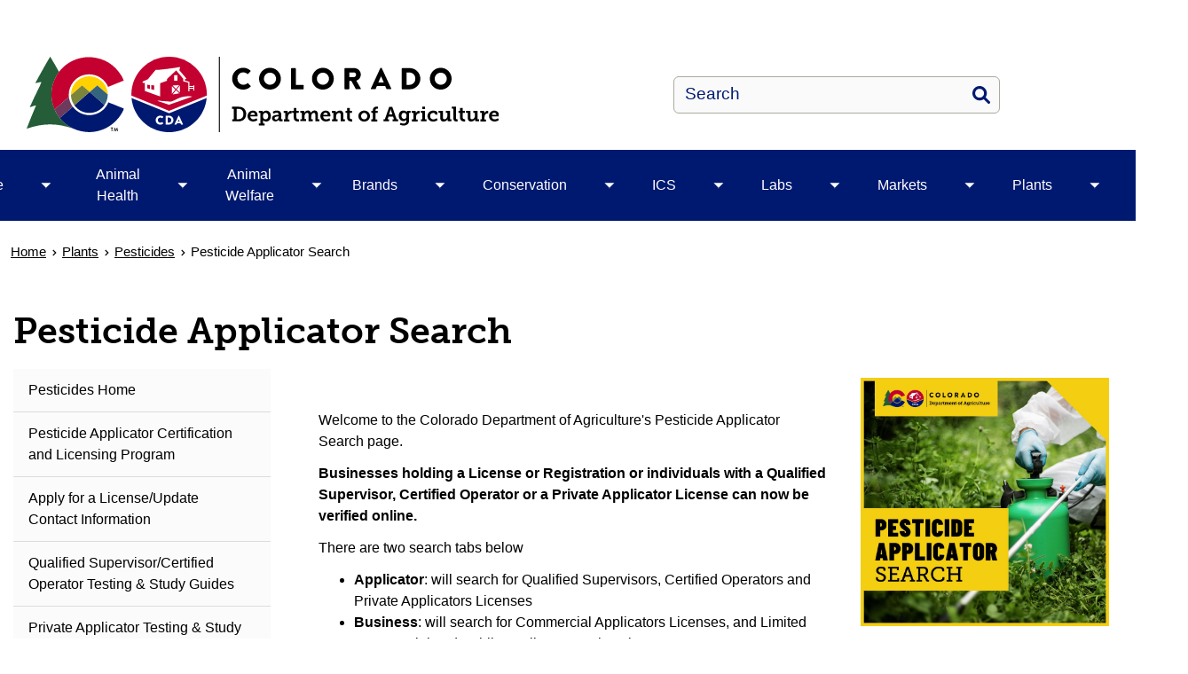

--- FILE ---
content_type: text/html; charset=UTF-8
request_url: https://ag.colorado.gov/plants/pesticides/pesticide-applicator-search
body_size: 12322
content:
<!DOCTYPE html>
<html  lang="en" dir="ltr" prefix="content: http://purl.org/rss/1.0/modules/content/  dc: http://purl.org/dc/terms/  foaf: http://xmlns.com/foaf/0.1/  og: http://ogp.me/ns#  rdfs: http://www.w3.org/2000/01/rdf-schema#  schema: http://schema.org/  sioc: http://rdfs.org/sioc/ns#  sioct: http://rdfs.org/sioc/types#  skos: http://www.w3.org/2004/02/skos/core#  xsd: http://www.w3.org/2001/XMLSchema# ">
  <head>
    <script src="https://use.typekit.net/vvp7pty.js"></script>
    <script>try{Typekit.load({ async: true });}catch(e){}</script>
    <meta charset="utf-8" />
<noscript><style>form.antibot * :not(.antibot-message) { display: none !important; }</style>
</noscript><meta name="robots" content="index, follow" />
<link rel="canonical" href="https://ag.colorado.gov/plants/pesticides/pesticide-applicator-search" />
<meta name="Generator" content="Drupal 10 (https://www.drupal.org)" />
<meta name="MobileOptimized" content="width" />
<meta name="HandheldFriendly" content="true" />
<meta name="viewport" content="width=device-width, initial-scale=1.0" />
<link rel="alternate" hreflang="en" href="https://ag.colorado.gov/plants/pesticides/pesticide-applicator-search" />
<link rel="icon" href="/themes/custom/ci_xy/favicon.ico" type="image/vnd.microsoft.icon" />

    <title>Pesticide Applicator Search | Department of Agriculture</title>

        
    <link rel="stylesheet" media="all" href="/sites/ag/files/css/css__6JZ-W8OcOQt5j2BSc0DUrOGV2VwuJdNWan1JIzTPY0.css?delta=0&amp;language=en&amp;theme=ci_xy&amp;include=[base64]" />
<link rel="stylesheet" media="all" href="/modules/contrib/bootstrap_paragraphs/css/bootstrap-paragraphs-columns.min.css?t74x1d" />
<link rel="stylesheet" media="all" href="/modules/contrib/bootstrap_paragraphs/css/bootstrap-paragraphs-columns-two.min.css?t74x1d" />
<link rel="stylesheet" media="all" href="/sites/ag/files/css/css_lkZWcKF--B7TzehwVJSYB-7XXfDn8kNf9uebywgv0b0.css?delta=3&amp;language=en&amp;theme=ci_xy&amp;include=[base64]" />
<link rel="stylesheet" media="all" href="/sites/ag/files/css/css_lrc2PZ9EwRGd2RtUjeErVsdEm5YEkpLjNyGXifT9rUU.css?delta=4&amp;language=en&amp;theme=ci_xy&amp;include=[base64]" />
<link rel="stylesheet" media="all" href="/sites/ag/files/css/css_R3YCJ6VnbdRQKyvySTWZ8FeAheLNElqxIOLGhkprkUM.css?delta=5&amp;language=en&amp;theme=ci_xy&amp;include=[base64]" />

    <script type="application/json" data-drupal-selector="drupal-settings-json">{"path":{"baseUrl":"\/","pathPrefix":"","currentPath":"node\/16381","currentPathIsAdmin":false,"isFront":false,"currentLanguage":"en"},"pluralDelimiter":"\u0003","suppressDeprecationErrors":true,"gtag":{"tagId":"G-Z7LPB92PR3","consentMode":false,"otherIds":[],"events":[],"additionalConfigInfo":[]},"ajaxPageState":{"libraries":"[base64]","theme":"ci_xy","theme_token":null},"ajaxTrustedUrl":{"\/search\/search":true},"ckeditorAccordion":{"accordionStyle":{"collapseAll":1,"keepRowsOpen":1,"animateAccordionOpenAndClose":1,"openTabsWithHash":1,"allowHtmlInTitles":0}},"bootstrap":{"forms_has_error_value_toggle":1,"popover_enabled":1,"popover_animation":1,"popover_auto_close":1,"popover_container":"body","popover_content":"","popover_delay":"0","popover_html":0,"popover_placement":"right","popover_selector":"","popover_title":"","popover_trigger":"click","tooltip_enabled":1,"tooltip_animation":1,"tooltip_container":"body","tooltip_delay":"0","tooltip_html":0,"tooltip_placement":"auto left","tooltip_selector":"","tooltip_trigger":"hover"},"TBMegaMenu":{"TBElementsCounter":{"column":null},"theme":"ci_xy","84b929bd-bb40-4eb3-aa22-0265c0c140ba":{"arrows":"1"}},"googlePSE":{"language":"en","displayWatermark":0},"user":{"uid":0,"permissionsHash":"282a8eb891ba4e002069024f4da367d37cfda3fec299e5105c6c8f0b84518ecd"}}</script>
<script src="/sites/ag/files/js/js_kM0rP_9VTxEVGLQSe8nNc-1h5GuCXu9_9KdZBCd63Yg.js?scope=header&amp;delta=0&amp;language=en&amp;theme=ci_xy&amp;include=[base64]"></script>
<script src="https://kit.fontawesome.com/29dcdba56a.js" defer crossorigin="anonymous"></script>
<script src="/modules/contrib/google_tag/js/gtag.js?t74x1d"></script>

  </head>
  <body class="path-node page-node-type-page has-glyphicons">
    <div class="site-wrapper">
      <a href="#main-content" class="visually-hidden focusable skip-link">
        Skip to main content
      </a>
      
        <div class="dialog-off-canvas-main-canvas" data-off-canvas-main-canvas>
    

<header>
    
  <div class="region region-co-branding">
    
    <div class="container">
      <section id="block-googletranslate" class="block block-block-content block-block-contentce2a82d9-2097-45f4-94d7-68d7607c4464 clearfix" aria-label="Site Translation">
  
    

      
            <div class="field field--name-body field--type-text-with-summary field--label-hidden field--item"><div id="google_translate_element">&nbsp;</div>
<script type="text/javascript">
function googleTranslateElementInit() {
  new google.translate.TranslateElement({pageLanguage: 'en'}, 'google_translate_element');
}
</script><script type="text/javascript" src="//translate.google.com/translate_a/element.js?cb=googleTranslateElementInit"></script></div>
      
  </section>

  
    </div>
  </div>

      <div class="header">
    <div class="row">
      <div class="container">
        <div class="col-sm-7">
            <div class="region region-global-header">
                  <a class="header__logo navbar-btn" href="/" aria-label="Department of Agriculture" title="Department of Agriculture" rel="home">
        <img class="header__logo--image" src="/sites/ag/files/logo.svg" alt="Department of Agriculture" />
      </a>
      
  </div>

        </div>
        <div class="col-sm-5">
          <div class="header__search googlesearch">
            <div class="search-block-form google-cse block block-search block-search-form-block" data-drupal-selector="search-block-form" id="block-searchform" role="search">
  
    
      <form action="/search/search" method="get" id="search-block-form" accept-charset="UTF-8">
  <div class="form-item js-form-item form-type-search js-form-type-search form-item-keys js-form-item-keys form-no-label form-group">
      <label for="edit-keys" class="control-label sr-only">Search</label>
  
  
  <div class="input-group"><input title="Enter the terms you wish to search for." data-drupal-selector="edit-keys" class="form-search form-control" placeholder="Search" type="search" id="edit-keys" name="keys" value="" size="40" maxlength="128" data-toggle="tooltip" /><span class="input-group-btn"><button  type="submit" value="Search" class="button js-form-submit form-submit btn" >Search</button></span></div>

  
  
  </div>
<div class="form-actions form-group js-form-wrapper form-wrapper" data-drupal-selector="edit-actions" id="edit-actions"></div>

</form>

  </div>

          </div>
        </div>
      </div>
    </div>
  </div>
  

                                                                          <div class="top-nav-wrapper">
          <div class="top-nav color__brand-dark-blue">
            <div class="container">
                                                                                                                                                                                                                                                                                                                                                                                                                                                                                                                                                                                                                                                                                                <div class="region region-navigation">
    <section id="block-ci-xy-mainnavigation" class="block block-tb-megamenu block-tb-megamenu-menu-blockmain clearfix">
  
    

      <nav  class="tbm tbm-main tbm-arrows" id="84b929bd-bb40-4eb3-aa22-0265c0c140ba" data-breakpoint="1024" aria-label="Main">
      <button class="tbm-button" type="button">
      <div class="tbm-button-hamburger-menu-text">Menu</div>
      <span class="tbm-button-container">
        <span></span>
        <span></span>
        <span></span>
        <span></span>
      </span>
    </button>
    <div class="tbm-collapse ">
    <ul  class="tbm-nav level-0 items-10" >
                        
  <li  class="tbm-item level-1 tbm-item--has-dropdown" aria-level="1">
      <div class="tbm-link-container color__brand-dark-blue">
            <a href="/home" class="tbm-link level-1">
                Home
          </a>
                <button aria-controls="menu-item-ac27b840ebdc44092d80cc170c247e4f" aria-expanded="off" class="tbm-submenu-toggle  always-show color__brand-dark-blue"> <span class="visually-hidden">Toggle Home  submenu</span></button>
          </div>
    <div  class="tbm-submenu tbm-item-child tbm-has-width" style="width: 290px;" id="menu-item-ac27b840ebdc44092d80cc170c247e4f">
      <div class="color__brand-dark-blue">
  <div  class="tbm-row">
          <div  class="tbm-column span12">
  <div class="tbm-column-inner">
               <ul  class="tbm-subnav level-1 items-7">
                      
  <li  class="tbm-item level-2" aria-level="2">
      <div class="tbm-link-container color__brand-dark-blue">
            <a href="/home/contact-us" class="tbm-link level-2">
                Contact CDA
          </a>
            </div>
    
</li>

                      
  <li  class="tbm-item level-2" aria-level="2">
      <div class="tbm-link-container color__brand-dark-blue">
            <a href="/home/cda-at-a-glance-january-2026" class="tbm-link level-2">
                CDA at a Glance
          </a>
            </div>
    
</li>

                              
  <li  class="tbm-item level-2 tbm-group" aria-level="2">
      <div class="tbm-link-container color__brand-dark-blue">
            <a href="/home/about-us" class="tbm-link level-2 tbm-group-title">
                About Us
          </a>
            </div>
    <div  class="tbm-group-container tbm-item-child" id="menu-item-a8116c6d7f335915a2b9c48508783fdd">
      <div class="color__brand-dark-blue">
  <div  class="tbm-row">
          <div  class="tbm-column span12">
  <div class="tbm-column-inner">
               <ul  class="tbm-subnav level-2 items-8">
                      
  <li  class="tbm-item level-3" aria-level="3">
      <div class="tbm-link-container color__brand-dark-blue">
            <a href="/home/about-us/ag-commission" class="tbm-link level-3">
                Ag Commission
          </a>
            </div>
    
</li>

                      
  <li  class="tbm-item level-3" aria-level="3">
      <div class="tbm-link-container color__brand-dark-blue">
            <a href="/home/about-us/boards-and-commissions" class="tbm-link level-3">
                Boards &amp; Commissions
          </a>
            </div>
    
</li>

                      
  <li  class="tbm-item level-3" aria-level="3">
      <div class="tbm-link-container color__brand-dark-blue">
            <a href="/home/about-us/commissioners-office" class="tbm-link level-3">
                Commissioner&#039;s Office
          </a>
            </div>
    
</li>

                      
  <li  class="tbm-item level-3" aria-level="3">
      <div class="tbm-link-container color__brand-dark-blue">
            <a href="/home/about-us/ag-behavioral-health-work-group" class="tbm-link level-3">
                Ag Behavioral Health Work Group
          </a>
            </div>
    
</li>

                      
  <li  class="tbm-item level-3" aria-level="3">
      <div class="tbm-link-container color__brand-dark-blue">
            <a href="/home/about-us/rural-mental-health" class="tbm-link level-3">
                Rural Mental Health
          </a>
            </div>
    
</li>

                      
  <li  class="tbm-item level-3" aria-level="3">
      <div class="tbm-link-container color__brand-dark-blue">
            <a href="/home/about-us/cda-strategic-plan-and-wildly-important-goals" class="tbm-link level-3">
                CDA Strategic Initiatives
          </a>
            </div>
    
</li>

                      
  <li  class="tbm-item level-3" aria-level="3">
      <div class="tbm-link-container color__brand-dark-blue">
            <a href="/home/best-in-show-photography-contest" class="tbm-link level-3">
                Best In Show Photo Contest
          </a>
            </div>
    
</li>

                      
  <li  class="tbm-item level-3" aria-level="3">
      <div class="tbm-link-container color__brand-dark-blue">
            <a href="/home/about-us/america-250-colorado-150-commemoration" class="tbm-link level-3">
                America 250 - Colorado 150 Commemoration
          </a>
            </div>
    
</li>

  </ul>

      </div>
</div>

      </div>
</div>
  </div>

</li>

                      
  <li  class="tbm-item level-2" aria-level="2">
      <div class="tbm-link-container color__brand-dark-blue">
            <a href="/home/legislation-laws-regulations-and-rule-hearings" class="tbm-link level-2">
                Legislation, Laws, Regulations and Rule Hearings
          </a>
            </div>
    
</li>

                      
  <li  class="tbm-item level-2" aria-level="2">
      <div class="tbm-link-container color__brand-dark-blue">
            <a href="https://ag.colorado.gov/category/press-release" class="tbm-link level-2">
                Press Releases
          </a>
            </div>
    
</li>

                      
  <li  class="tbm-item level-2" aria-level="2">
      <div class="tbm-link-container color__brand-dark-blue">
            <a href="https://ag.colorado.gov/category/blog-post" class="tbm-link level-2">
                Blog
          </a>
            </div>
    
</li>

                        
  <li  class="tbm-item level-2 tbm-item--has-flyout" aria-level="2">
      <div class="tbm-link-container color__brand-dark-blue">
            <a href="/events" class="tbm-link level-2">
                Events
          </a>
                <button aria-controls="menu-item-f0c486602a247c87948b1025d0bb4bec" aria-expanded="off" class="tbm-submenu-toggle  always-show color__brand-dark-blue"> <span class="visually-hidden">Toggle Events  submenu</span></button>
          </div>
    <div  class="tbm-submenu tbm-item-child tbm-has-width" style="width: 290px;" id="menu-item-f0c486602a247c87948b1025d0bb4bec">
      <div class="color__brand-dark-blue">
  <div  class="tbm-row">
          <div  class="tbm-column span12">
  <div class="tbm-column-inner">
               <ul  class="tbm-subnav level-2 items-1">
                      
  <li  class="tbm-item level-3" aria-level="3">
      <div class="tbm-link-container color__brand-dark-blue">
            <a href="https://ag.colorado.gov/fullcalendar" class="tbm-link level-3">
                Calendar
          </a>
            </div>
    
</li>

  </ul>

      </div>
</div>

      </div>
</div>
  </div>

</li>

  </ul>

      </div>
</div>

      </div>
</div>
  </div>

</li>

                        
  <li  class="tbm-item level-1 tbm-item--has-dropdown" aria-level="1">
      <div class="tbm-link-container color__brand-dark-blue">
            <a href="/animals" class="tbm-link level-1">
                Animal Health
          </a>
                <button aria-controls="menu-item-6444887ba0f43e083d20fff72e365463" aria-expanded="off" class="tbm-submenu-toggle  always-show color__brand-dark-blue"> <span class="visually-hidden">Toggle Animal Health  submenu</span></button>
          </div>
    <div  class="tbm-submenu tbm-item-child tbm-has-width" style="width: 290px;" id="menu-item-6444887ba0f43e083d20fff72e365463">
      <div class="color__brand-dark-blue">
  <div  class="tbm-row">
          <div  class="tbm-column span12">
  <div class="tbm-column-inner">
               <ul  class="tbm-subnav level-1 items-12">
                      
  <li  class="tbm-item level-2" aria-level="2">
      <div class="tbm-link-container color__brand-dark-blue">
            <a href="/animal-health/agriculture-emergency-programs" class="tbm-link level-2">
                Agriculture Emergency Programs
          </a>
            </div>
    
</li>

                      
  <li  class="tbm-item level-2" aria-level="2">
      <div class="tbm-link-container color__brand-dark-blue">
            <a href="/animal-health/colorado-import-requirements" class="tbm-link level-2">
                Import Requirements
          </a>
            </div>
    
</li>

                      
  <li  class="tbm-item level-2" aria-level="2">
      <div class="tbm-link-container color__brand-dark-blue">
            <a href="/animals/alternative-livestock-captive-cervids" class="tbm-link level-2">
                Alternative Livestock (Captive Cervids)
          </a>
            </div>
    
</li>

                      
  <li  class="tbm-item level-2" aria-level="2">
      <div class="tbm-link-container color__brand-dark-blue">
            <a href="/animal-health/aquaculture" class="tbm-link level-2">
                Aquaculture
          </a>
            </div>
    
</li>

                      
  <li  class="tbm-item level-2" aria-level="2">
      <div class="tbm-link-container color__brand-dark-blue">
            <a href="/animal-health/colorado-secure-food-supply-plan" class="tbm-link level-2">
                Colorado Secure Food Supply Plan
          </a>
            </div>
    
</li>

                      
  <li  class="tbm-item level-2" aria-level="2">
      <div class="tbm-link-container color__brand-dark-blue">
            <a href="/animal-health/colorado-wild-horse-management-support" class="tbm-link level-2">
                Colorado Wild Horse Management Support
          </a>
            </div>
    
</li>

                      
  <li  class="tbm-item level-2" aria-level="2">
      <div class="tbm-link-container color__brand-dark-blue">
            <a href="/animal-health/livestock-wildlife-interface-resources" class="tbm-link level-2">
                Livestock-Wildlife Interface Resources
          </a>
            </div>
    
</li>

                        
  <li  class="tbm-item level-2 tbm-item--has-flyout" aria-level="2">
      <div class="tbm-link-container color__brand-dark-blue">
            <a href="/animal-health/reportable-diseases" class="tbm-link level-2">
                Reportable Diseases
          </a>
                <button aria-controls="menu-item-1875fefc3ca8f73412e64791ebc6892a" aria-expanded="off" class="tbm-submenu-toggle  always-show color__brand-dark-blue"> <span class="visually-hidden">Toggle Reportable Diseases  submenu</span></button>
          </div>
    <div  class="tbm-submenu tbm-item-child tbm-has-width" style="width: 290px;" id="menu-item-1875fefc3ca8f73412e64791ebc6892a">
      <div class="color__brand-dark-blue">
  <div  class="tbm-row">
          <div  class="tbm-column span12">
  <div class="tbm-column-inner">
               <ul  class="tbm-subnav level-2 items-2">
                      
  <li  class="tbm-item level-3" aria-level="3">
      <div class="tbm-link-container color__brand-dark-blue">
            <a href="/animal-health/reportable-diseases/equine-neurologic-disease/equine-herpes-virus-outbreak" class="tbm-link level-3">
                Equine Herpes Virus Outbreak
          </a>
            </div>
    
</li>

                      
  <li  class="tbm-item level-3" aria-level="3">
      <div class="tbm-link-container color__brand-dark-blue">
            <a href="/animal-health/reportable-diseases/avian-influenza/highly-pathogenic-avian-influenza-hpai-outbreak" class="tbm-link level-3">
                Highly Pathogenic Avian Influenza (HPAI) Outbreak
          </a>
            </div>
    
</li>

  </ul>

      </div>
</div>

      </div>
</div>
  </div>

</li>

                      
  <li  class="tbm-item level-2" aria-level="2">
      <div class="tbm-link-container color__brand-dark-blue">
            <a href="/animals/traceability" class="tbm-link level-2">
                Traceability
          </a>
            </div>
    
</li>

                      
  <li  class="tbm-item level-2" aria-level="2">
      <div class="tbm-link-container color__brand-dark-blue">
            <a href="/animals/reportable-diseases/equine-west-nile-virus" class="tbm-link level-2">
                Equine West Nile Virus
          </a>
            </div>
    
</li>

                      
  <li  class="tbm-item level-2" aria-level="2">
      <div class="tbm-link-container color__brand-dark-blue">
            <a href="/animal-health/wolf-info-and-resource-links" class="tbm-link level-2">
                Wolf Info and Resource Links
          </a>
            </div>
    
</li>

                      
  <li  class="tbm-item level-2" aria-level="2">
      <div class="tbm-link-container color__brand-dark-blue">
            <a href="/animal-health/contact-animal-health" class="tbm-link level-2">
                Contact Us - Animal Health
          </a>
            </div>
    
</li>

  </ul>

      </div>
</div>

      </div>
</div>
  </div>

</li>

                        
  <li  class="tbm-item level-1 tbm-item--has-dropdown" aria-level="1">
      <div class="tbm-link-container color__brand-dark-blue">
            <a href="/animal-welfare" class="tbm-link level-1">
                Animal Welfare
          </a>
                <button aria-controls="menu-item-1b5c54f9702f865c26b44e734d012b3d" aria-expanded="off" class="tbm-submenu-toggle  always-show color__brand-dark-blue"> <span class="visually-hidden">Toggle Animal Welfare  submenu</span></button>
          </div>
    <div  class="tbm-submenu tbm-item-child tbm-has-width" style="width: 290px;" id="menu-item-1b5c54f9702f865c26b44e734d012b3d">
      <div class="color__brand-dark-blue">
  <div  class="tbm-row">
          <div  class="tbm-column span12">
  <div class="tbm-column-inner">
               <ul  class="tbm-subnav level-1 items-4">
                      
  <li  class="tbm-item level-2" aria-level="2">
      <div class="tbm-link-container color__brand-dark-blue">
            <a href="/animal-welfare/pet-animal-care-and-facilities-act" class="tbm-link level-2">
                Pet Animal Care Facilities Act (PACFA)
          </a>
            </div>
    
</li>

                      
  <li  class="tbm-item level-2" aria-level="2">
      <div class="tbm-link-container color__brand-dark-blue">
            <a href="/animal-welfare/bureau-of-animal-protection" class="tbm-link level-2">
                Bureau of Animal Protection
          </a>
            </div>
    
</li>

                      
  <li  class="tbm-item level-2" aria-level="2">
      <div class="tbm-link-container color__brand-dark-blue">
            <a href="/animal-welfare/equine-welfare-assistance-grants" class="tbm-link level-2">
                Equine Welfare Assistance Grants
          </a>
            </div>
    
</li>

                      
  <li  class="tbm-item level-2" aria-level="2">
      <div class="tbm-link-container color__brand-dark-blue">
            <a href="/animal-welfare/contact-animal-welfare" class="tbm-link level-2">
                Contact Us - Animal Welfare
          </a>
            </div>
    
</li>

  </ul>

      </div>
</div>

      </div>
</div>
  </div>

</li>

                        
  <li  class="tbm-item level-1 tbm-item--has-dropdown" aria-level="1">
      <div class="tbm-link-container color__brand-dark-blue">
            <a href="/brands" class="tbm-link level-1">
                Brands
          </a>
                <button aria-controls="menu-item-924e64563e882f96017c9bbfd3dc49da" aria-expanded="off" class="tbm-submenu-toggle  always-show color__brand-dark-blue"> <span class="visually-hidden">Toggle Brands  submenu</span></button>
          </div>
    <div  class="tbm-submenu tbm-item-child tbm-has-width" style="width: 290px;" id="menu-item-924e64563e882f96017c9bbfd3dc49da">
      <div class="color__brand-dark-blue">
  <div  class="tbm-row">
          <div  class="tbm-column span12">
  <div class="tbm-column-inner">
               <ul  class="tbm-subnav level-1 items-9">
                      
  <li  class="tbm-item level-2" aria-level="2">
      <div class="tbm-link-container color__brand-dark-blue">
            <a href="/brands/about-brands" class="tbm-link level-2">
                About Brands
          </a>
            </div>
    
</li>

                      
  <li  class="tbm-item level-2" aria-level="2">
      <div class="tbm-link-container color__brand-dark-blue">
            <a href="/brands/alternative-livestock" class="tbm-link level-2">
                Alternative Livestock
          </a>
            </div>
    
</li>

                      
  <li  class="tbm-item level-2" aria-level="2">
      <div class="tbm-link-container color__brand-dark-blue">
            <a href="/brands/brandabetical-search" class="tbm-link level-2">
                BrandAbetical Search
          </a>
            </div>
    
</li>

                      
  <li  class="tbm-item level-2" aria-level="2">
      <div class="tbm-link-container color__brand-dark-blue">
            <a href="/brands/brands-fee-and-assessment" class="tbm-link level-2">
                Brands Fee and Assessment Increase
          </a>
            </div>
    
</li>

                      
  <li  class="tbm-item level-2" aria-level="2">
      <div class="tbm-link-container color__brand-dark-blue">
            <a href="/brands/livestock-brands" class="tbm-link level-2">
                Livestock Brands
          </a>
            </div>
    
</li>

                      
  <li  class="tbm-item level-2" aria-level="2">
      <div class="tbm-link-container color__brand-dark-blue">
            <a href="/brands/livestock-inspection" class="tbm-link level-2">
                Livestock Inspection
          </a>
            </div>
    
</li>

                      
  <li  class="tbm-item level-2" aria-level="2">
      <div class="tbm-link-container color__brand-dark-blue">
            <a href="/brands/missing/stolen-livestock" class="tbm-link level-2">
                Missing/Stolen Livestock
          </a>
            </div>
    
</li>

                      
  <li  class="tbm-item level-2" aria-level="2">
      <div class="tbm-link-container color__brand-dark-blue">
            <a href="/brands/open-range-and-fencing" class="tbm-link level-2">
                Open Range and Fencing
          </a>
            </div>
    
</li>

                      
  <li  class="tbm-item level-2" aria-level="2">
      <div class="tbm-link-container color__brand-dark-blue">
            <a href="/brands/contact-us-brands" class="tbm-link level-2">
                Contact Us - Brands
          </a>
            </div>
    
</li>

  </ul>

      </div>
</div>

      </div>
</div>
  </div>

</li>

                        
  <li  class="tbm-item level-1 tbm-item--has-dropdown" aria-level="1">
      <div class="tbm-link-container color__brand-dark-blue">
            <a href="/conservation" class="tbm-link level-1">
                Conservation
          </a>
                <button aria-controls="menu-item-11b18641fe8f07f09b7b95e94f1a6590" aria-expanded="off" class="tbm-submenu-toggle  always-show color__brand-dark-blue"> <span class="visually-hidden">Toggle Conservation  submenu</span></button>
          </div>
    <div  class="tbm-submenu tbm-item-child tbm-has-width" style="width: 290px;" id="menu-item-11b18641fe8f07f09b7b95e94f1a6590">
      <div class="color__brand-dark-blue">
  <div  class="tbm-row">
          <div  class="tbm-column span12">
  <div class="tbm-column-inner">
               <ul  class="tbm-subnav level-1 items-13">
                      
  <li  class="tbm-item level-2" aria-level="2">
      <div class="tbm-link-container color__brand-dark-blue">
            <a href="/conservation/agricultural-water-quality" class="tbm-link level-2">
                Ag. Water Quality
          </a>
            </div>
    
</li>

                      
  <li  class="tbm-item level-2" aria-level="2">
      <div class="tbm-link-container color__brand-dark-blue">
            <a href="/conservation/ADCRO" class="tbm-link level-2">
                Agricultural Drought and Climate Resilience Office (ADCRO)
          </a>
            </div>
    
</li>

                      
  <li  class="tbm-item level-2" aria-level="2">
      <div class="tbm-link-container color__brand-dark-blue">
            <a href="/ag-stewardship-tax" class="tbm-link level-2">
                Agricultural Stewardship Tax Credit
          </a>
            </div>
    
</li>

                      
  <li  class="tbm-item level-2" aria-level="2">
      <div class="tbm-link-container color__brand-dark-blue">
            <a href="/conservation/palisade-insectary" class="tbm-link level-2">
                Biocontrol at Palisade Insectary
          </a>
            </div>
    
</li>

                      
  <li  class="tbm-item level-2" aria-level="2">
      <div class="tbm-link-container color__brand-dark-blue">
            <a href="/conservation/chemigation" class="tbm-link level-2">
                Chemigation
          </a>
            </div>
    
</li>

                      
  <li  class="tbm-item level-2" aria-level="2">
      <div class="tbm-link-container color__brand-dark-blue">
            <a href="/conservation/cscb" class="tbm-link level-2">
                Conservation Board
          </a>
            </div>
    
</li>

                      
  <li  class="tbm-item level-2" aria-level="2">
      <div class="tbm-link-container color__brand-dark-blue">
            <a href="/conservation/energy-programs" class="tbm-link level-2">
                Energy Programs
          </a>
            </div>
    
</li>

                      
  <li  class="tbm-item level-2" aria-level="2">
      <div class="tbm-link-container color__brand-dark-blue">
            <a href="/conservation/noxious-weeds" class="tbm-link level-2">
                Noxious Weeds
          </a>
            </div>
    
</li>

                      
  <li  class="tbm-item level-2" aria-level="2">
      <div class="tbm-link-container color__brand-dark-blue">
            <a href="/conservation/rocky-mountain-national-park-agriculture-subcommittee" class="tbm-link level-2">
                Rocky Mountain National Park Agriculture Subcommittee
          </a>
            </div>
    
</li>

                      
  <li  class="tbm-item level-2" aria-level="2">
      <div class="tbm-link-container color__brand-dark-blue">
            <a href="/soil-health" class="tbm-link level-2">
                Soil Health Program
          </a>
            </div>
    
</li>

                      
  <li  class="tbm-item level-2" aria-level="2">
      <div class="tbm-link-container color__brand-dark-blue">
            <a href="/conservation/urban-agriculture" class="tbm-link level-2">
                Urban Agriculture
          </a>
            </div>
    
</li>

                      
  <li  class="tbm-item level-2" aria-level="2">
      <div class="tbm-link-container color__brand-dark-blue">
            <a href="/conservation/weed-free-forage" class="tbm-link level-2">
                Weed Free Forage
          </a>
            </div>
    
</li>

                      
  <li  class="tbm-item level-2" aria-level="2">
      <div class="tbm-link-container color__brand-dark-blue">
            <a href="/conservation/contact" class="tbm-link level-2">
                Contact Us - Conservation
          </a>
            </div>
    
</li>

  </ul>

      </div>
</div>

      </div>
</div>
  </div>

</li>

                        
  <li  class="tbm-item level-1 tbm-item--has-dropdown" aria-level="1">
      <div class="tbm-link-container color__brand-dark-blue">
            <a href="/ics" class="tbm-link level-1">
                ICS
          </a>
                <button aria-controls="menu-item-6ab47dc63a3f6561fbb0249d18c844c8" aria-expanded="off" class="tbm-submenu-toggle  always-show color__brand-dark-blue"> <span class="visually-hidden">Toggle ICS  submenu</span></button>
          </div>
    <div  class="tbm-submenu tbm-item-child tbm-has-width" style="width: 290px;" id="menu-item-6ab47dc63a3f6561fbb0249d18c844c8">
      <div class="color__brand-dark-blue">
  <div  class="tbm-row">
          <div  class="tbm-column span12">
  <div class="tbm-column-inner">
               <ul  class="tbm-subnav level-1 items-14">
                      
  <li  class="tbm-item level-2" aria-level="2">
      <div class="tbm-link-container color__brand-dark-blue">
            <a href="/ics/agricultural-worker-services-program-0" class="tbm-link level-2">
                Ag Worker Services Program
          </a>
            </div>
    
</li>

                      
  <li  class="tbm-item level-2" aria-level="2">
      <div class="tbm-link-container color__brand-dark-blue">
            <a href="/ics/blockchain-for-agriculture" class="tbm-link level-2">
                Blockchain for Agriculture
          </a>
            </div>
    
</li>

                      
  <li  class="tbm-item level-2" aria-level="2">
      <div class="tbm-link-container color__brand-dark-blue">
            <a href="/ics/colorado-agricultural-mediation-program-camp" class="tbm-link level-2">
                Colorado Agricultural Mediation Program (CAMP)
          </a>
            </div>
    
</li>

                      
  <li  class="tbm-item level-2" aria-level="2">
      <div class="tbm-link-container color__brand-dark-blue">
            <a href="/ics/colorado-produce-safety-program" class="tbm-link level-2">
                Colorado Produce Safety Program
          </a>
            </div>
    
</li>

                      
  <li  class="tbm-item level-2" aria-level="2">
      <div class="tbm-link-container color__brand-dark-blue">
            <a href="/ics/commodity-handler-program" class="tbm-link level-2">
                Commodity Handler Program
          </a>
            </div>
    
</li>

                      
  <li  class="tbm-item level-2" aria-level="2">
      <div class="tbm-link-container color__brand-dark-blue">
            <a href="/ics/eggs" class="tbm-link level-2">
                Eggs
          </a>
            </div>
    
</li>

                      
  <li  class="tbm-item level-2" aria-level="2">
      <div class="tbm-link-container color__brand-dark-blue">
            <a href="/ics/farm-products" class="tbm-link level-2">
                Farm Products
          </a>
            </div>
    
</li>

                      
  <li  class="tbm-item level-2" aria-level="2">
      <div class="tbm-link-container color__brand-dark-blue">
            <a href="/ics/feed" class="tbm-link level-2">
                Feed
          </a>
            </div>
    
</li>

                      
  <li  class="tbm-item level-2" aria-level="2">
      <div class="tbm-link-container color__brand-dark-blue">
            <a href="/ics/fertilizer" class="tbm-link level-2">
                Fertilizer
          </a>
            </div>
    
</li>

                      
  <li  class="tbm-item level-2" aria-level="2">
      <div class="tbm-link-container color__brand-dark-blue">
            <a href="/ics/fruit-and-vegetable-section" class="tbm-link level-2">
                Fruit &amp; Vegetable Section
          </a>
            </div>
    
</li>

                      
  <li  class="tbm-item level-2" aria-level="2">
      <div class="tbm-link-container color__brand-dark-blue">
            <a href="/ics/measurement-standards" class="tbm-link level-2">
                Measurement Standards
          </a>
            </div>
    
</li>

                      
  <li  class="tbm-item level-2" aria-level="2">
      <div class="tbm-link-container color__brand-dark-blue">
            <a href="/ics/meat-custom-processing" class="tbm-link level-2">
                Meat - Custom Processing
          </a>
            </div>
    
</li>

                      
  <li  class="tbm-item level-2" aria-level="2">
      <div class="tbm-link-container color__brand-dark-blue">
            <a href="/ics/ics-current-fee-schedule" class="tbm-link level-2">
                Fee Schedule
          </a>
            </div>
    
</li>

                      
  <li  class="tbm-item level-2" aria-level="2">
      <div class="tbm-link-container color__brand-dark-blue">
            <a href="/ics/ics-contact-us" class="tbm-link level-2">
                Contact Us - ICS
          </a>
            </div>
    
</li>

  </ul>

      </div>
</div>

      </div>
</div>
  </div>

</li>

                        
  <li  class="tbm-item level-1 tbm-item--has-dropdown" aria-level="1">
      <div class="tbm-link-container color__brand-dark-blue">
            <a href="/labs" class="tbm-link level-1">
                Labs
          </a>
                <button aria-controls="menu-item-f1e785bae5491c6f568d9d67ce43c276" aria-expanded="off" class="tbm-submenu-toggle  always-show color__brand-dark-blue"> <span class="visually-hidden">Toggle Labs  submenu</span></button>
          </div>
    <div  class="tbm-submenu tbm-item-child tbm-has-width" style="width: 290px;" id="menu-item-f1e785bae5491c6f568d9d67ce43c276">
      <div class="color__brand-dark-blue">
  <div  class="tbm-row">
          <div  class="tbm-column span12">
  <div class="tbm-column-inner">
               <ul  class="tbm-subnav level-1 items-5">
                      
  <li  class="tbm-item level-2" aria-level="2">
      <div class="tbm-link-container color__brand-dark-blue">
            <a href="/labs/animal-health-laboratory" class="tbm-link level-2">
                Animal Health Laboratory
          </a>
            </div>
    
</li>

                      
  <li  class="tbm-item level-2" aria-level="2">
      <div class="tbm-link-container color__brand-dark-blue">
            <a href="/labs/biochemistry-laboratory-bcl" class="tbm-link level-2">
                Biochemistry Laboratory
          </a>
            </div>
    
</li>

                      
  <li  class="tbm-item level-2" aria-level="2">
      <div class="tbm-link-container color__brand-dark-blue">
            <a href="/labs/metrology-laboratory" class="tbm-link level-2">
                Metrology Laboratory
          </a>
            </div>
    
</li>

                      
  <li  class="tbm-item level-2" aria-level="2">
      <div class="tbm-link-container color__brand-dark-blue">
            <a href="/labs/connect-with-our-laboratory-to-learn-about-the-science-of-agriculture" class="tbm-link level-2">
                Laboratory Outreach Program
          </a>
            </div>
    
</li>

                      
  <li  class="tbm-item level-2" aria-level="2">
      <div class="tbm-link-container color__brand-dark-blue">
            <a href="/labs/labs-contact-us" class="tbm-link level-2">
                Contact Us - Labs
          </a>
            </div>
    
</li>

  </ul>

      </div>
</div>

      </div>
</div>
  </div>

</li>

                        
  <li  class="tbm-item level-1 tbm-item--has-dropdown" aria-level="1">
      <div class="tbm-link-container color__brand-dark-blue">
            <a href="/markets" class="tbm-link level-1">
                Markets
          </a>
                <button aria-controls="menu-item-25d074146390332d1815942085608389" aria-expanded="off" class="tbm-submenu-toggle  always-show color__brand-dark-blue"> <span class="visually-hidden">Toggle Markets  submenu</span></button>
          </div>
    <div  class="tbm-submenu tbm-item-child tbm-has-width" style="width: 290px;" id="menu-item-25d074146390332d1815942085608389">
      <div class="color__brand-dark-blue">
  <div  class="tbm-row">
          <div  class="tbm-column span12">
  <div class="tbm-column-inner">
               <ul  class="tbm-subnav level-1 items-8">
                      
  <li  class="tbm-item level-2" aria-level="2">
      <div class="tbm-link-container color__brand-dark-blue">
            <a href="/markets/colorado-proud" class="tbm-link level-2">
                Colorado Proud
          </a>
            </div>
    
</li>

                        
  <li  class="tbm-item level-2 tbm-item--has-flyout" aria-level="2">
      <div class="tbm-link-container color__brand-dark-blue">
            <a href="/markets/markets-funding" class="tbm-link level-2">
                Markets Funding
          </a>
                <button aria-controls="menu-item-bc3f2b48ef7cd0d8ebbc5c510fd47c29" aria-expanded="off" class="tbm-submenu-toggle  always-show color__brand-dark-blue"> <span class="visually-hidden">Toggle Markets Funding  submenu</span></button>
          </div>
    <div  class="tbm-submenu tbm-item-child tbm-has-width" style="width: 290px;" id="menu-item-bc3f2b48ef7cd0d8ebbc5c510fd47c29">
      <div class="color__brand-dark-blue">
  <div  class="tbm-row">
          <div  class="tbm-column span12">
  <div class="tbm-column-inner">
               <ul  class="tbm-subnav level-2 items-6">
                      
  <li  class="tbm-item level-3" aria-level="3">
      <div class="tbm-link-container color__brand-dark-blue">
            <a href="/markets/markets-funding/agricultural-workforce-development-program" class="tbm-link level-3">
                Agricultural Workforce Development Program
          </a>
            </div>
    
</li>

                      
  <li  class="tbm-item level-3" aria-level="3">
      <div class="tbm-link-container color__brand-dark-blue">
            <a href="/markets/markets-funding/climate-smart-markets-program" class="tbm-link level-3">
                Climate Smart Market Expansion Project
          </a>
            </div>
    
</li>

                      
  <li  class="tbm-item level-3" aria-level="3">
      <div class="tbm-link-container color__brand-dark-blue">
            <a href="/markets/markets-funding/colorado-agricultural-future-loan-program" class="tbm-link level-3">
                Colorado Agricultural Future Loan Program
          </a>
            </div>
    
</li>

                      
  <li  class="tbm-item level-3" aria-level="3">
      <div class="tbm-link-container color__brand-dark-blue">
            <a href="/markets/markets-funding/community-food-access-program" class="tbm-link level-3">
                Community Food Access Program
          </a>
            </div>
    
</li>

                      
  <li  class="tbm-item level-3" aria-level="3">
      <div class="tbm-link-container color__brand-dark-blue">
            <a href="/markets/markets-funding/nextgen-ag-leadership-grant-program" class="tbm-link level-3">
                NextGen Ag Leadership Grant Program
          </a>
            </div>
    
</li>

                      
  <li  class="tbm-item level-3" aria-level="3">
      <div class="tbm-link-container color__brand-dark-blue">
            <a href="/markets/markets-funding/specialty-crop-block-grant-program" class="tbm-link level-3">
                Specialty Crop Block Grant Program
          </a>
            </div>
    
</li>

  </ul>

      </div>
</div>

      </div>
</div>
  </div>

</li>

                      
  <li  class="tbm-item level-2" aria-level="2">
      <div class="tbm-link-container color__brand-dark-blue">
            <a href="/markets/ag-industries" class="tbm-link level-2">
                Ag Industries
          </a>
            </div>
    
</li>

                      
  <li  class="tbm-item level-2" aria-level="2">
      <div class="tbm-link-container color__brand-dark-blue">
            <a href="/markets/export-assistance" class="tbm-link level-2">
                Export Assistance
          </a>
            </div>
    
</li>

                      
  <li  class="tbm-item level-2" aria-level="2">
      <div class="tbm-link-container color__brand-dark-blue">
            <a href="/markets/farm/ranch-programs" class="tbm-link level-2">
                Farm/Ranch Programs
          </a>
            </div>
    
</li>

                        
  <li  class="tbm-item level-2 tbm-item--has-flyout" aria-level="2">
      <div class="tbm-link-container color__brand-dark-blue">
            <a href="/markets/marketing/promotions" class="tbm-link level-2">
                Marketing/Promotions
          </a>
                <button aria-controls="menu-item-d572fd93f643c42b77f3c9975a5da35c" aria-expanded="off" class="tbm-submenu-toggle  always-show color__brand-dark-blue"> <span class="visually-hidden">Toggle Marketing/Promotions  submenu</span></button>
          </div>
    <div  class="tbm-submenu tbm-item-child tbm-has-width" style="width: 290px;" id="menu-item-d572fd93f643c42b77f3c9975a5da35c">
      <div class="color__brand-dark-blue">
  <div  class="tbm-row">
          <div  class="tbm-column span12">
  <div class="tbm-column-inner">
               <ul  class="tbm-subnav level-2 items-2">
                      
  <li  class="tbm-item level-3" aria-level="3">
      <div class="tbm-link-container color__brand-dark-blue">
            <a href="/markets/publications/forms-publications" class="tbm-link level-3">
                Forms - Publications
          </a>
            </div>
    
</li>

                      
  <li  class="tbm-item level-3" aria-level="3">
      <div class="tbm-link-container color__brand-dark-blue">
            <a href="/markets/publications/public-attitudes-survey-2022" class="tbm-link level-3">
                Public Attitudes Survey 2022
          </a>
            </div>
    
</li>

  </ul>

      </div>
</div>

      </div>
</div>
  </div>

</li>

                      
  <li  class="tbm-item level-2" aria-level="2">
      <div class="tbm-link-container color__brand-dark-blue">
            <a href="/markets/market-orders" class="tbm-link level-2">
                Market Orders
          </a>
            </div>
    
</li>

                      
  <li  class="tbm-item level-2" aria-level="2">
      <div class="tbm-link-container color__brand-dark-blue">
            <a href="/markets/markets-contact-us" class="tbm-link level-2">
                Contact Us - Markets
          </a>
            </div>
    
</li>

  </ul>

      </div>
</div>

      </div>
</div>
  </div>

</li>

                                
  <li  class="tbm-item level-1 tbm-item--has-dropdown active active-trail" aria-level="1">
      <div class="tbm-link-container color__brand-dark-blue">
            <a href="/plants" class="tbm-link level-1 active-trail">
                Plants
          </a>
                <button aria-controls="menu-item-a67843f06528abf8a58517333b59fdaf" aria-expanded="off" class="tbm-submenu-toggle  always-show color__brand-dark-blue"> <span class="visually-hidden">Toggle Plants  submenu</span></button>
          </div>
    <div  class="tbm-submenu tbm-item-child tbm-has-width" style="width: 290px;" id="menu-item-a67843f06528abf8a58517333b59fdaf">
      <div class="color__brand-dark-blue">
  <div  class="tbm-row">
          <div  class="tbm-column span12">
  <div class="tbm-column-inner">
               <ul  class="tbm-subnav level-1 items-12">
                      
  <li  class="tbm-item level-2" aria-level="2">
      <div class="tbm-link-container color__brand-dark-blue">
            <a href="/plants/plant-health" class="tbm-link level-2">
                Plant Health
          </a>
            </div>
    
</li>

                      
  <li  class="tbm-item level-2" aria-level="2">
      <div class="tbm-link-container color__brand-dark-blue">
            <a href="/plants/hemp" class="tbm-link level-2">
                Hemp
          </a>
            </div>
    
</li>

                      
  <li  class="tbm-item level-2" aria-level="2">
      <div class="tbm-link-container color__brand-dark-blue">
            <a href="/plants/honey-bees-an-essential-part-of-colorados-ecosystem" class="tbm-link level-2">
                Honey Bees
          </a>
            </div>
    
</li>

                      
  <li  class="tbm-item level-2" aria-level="2">
      <div class="tbm-link-container color__brand-dark-blue">
            <a href="/plants/nursery" class="tbm-link level-2">
                Nursery
          </a>
            </div>
    
</li>

                      
  <li  class="tbm-item level-2" aria-level="2">
      <div class="tbm-link-container color__brand-dark-blue">
            <a href="/plants/organic" class="tbm-link level-2">
                Organic
          </a>
            </div>
    
</li>

                      
  <li  class="tbm-item level-2" aria-level="2">
      <div class="tbm-link-container color__brand-dark-blue">
            <a href="/plants/pest-survey" class="tbm-link level-2">
                Pest Survey
          </a>
            </div>
    
</li>

                              
  <li  class="tbm-item level-2 active active-trail" aria-level="2">
      <div class="tbm-link-container color__brand-dark-blue">
            <a href="/plants/pesticides" class="tbm-link level-2 active-trail">
                Pesticides
          </a>
            </div>
    
</li>

                      
  <li  class="tbm-item level-2" aria-level="2">
      <div class="tbm-link-container color__brand-dark-blue">
            <a href="/plants/plant-exports" class="tbm-link level-2">
                Plant Exports
          </a>
            </div>
    
</li>

                      
  <li  class="tbm-item level-2" aria-level="2">
      <div class="tbm-link-container color__brand-dark-blue">
            <a href="/plants/plant-imports" class="tbm-link level-2">
                Plant Imports
          </a>
            </div>
    
</li>

                      
  <li  class="tbm-item level-2" aria-level="2">
      <div class="tbm-link-container color__brand-dark-blue">
            <a href="/plants/colorado-seed-potato-act" class="tbm-link level-2">
                Seed Potato
          </a>
            </div>
    
</li>

                      
  <li  class="tbm-item level-2" aria-level="2">
      <div class="tbm-link-container color__brand-dark-blue">
            <a href="/plants/seed" class="tbm-link level-2">
                Seed
          </a>
            </div>
    
</li>

                      
  <li  class="tbm-item level-2" aria-level="2">
      <div class="tbm-link-container color__brand-dark-blue">
            <a href="/plants/plants-contact-us" class="tbm-link level-2">
                Contact Us - Plants
          </a>
            </div>
    
</li>

  </ul>

      </div>
</div>

      </div>
</div>
  </div>

</li>

                      
  <li  class="tbm-item level-1" aria-level="1">
      <div class="tbm-link-container color__brand-dark-blue">
            <a href="http://www.coloradostatefair.com/" class="tbm-link level-1">
                State Fair
          </a>
            </div>
    
</li>

  </ul>

      </div>
  </nav>

<script>
if (window.matchMedia("(max-width: 1024px)").matches) {
  document.getElementById("84b929bd-bb40-4eb3-aa22-0265c0c140ba").classList.add('tbm--mobile');
}


</script>

  </section>


  </div>

            </div>
          </div>
        </div>
      </header>


<div style="display:none;">
  1
</div>

  <div class="hideit">
    
  </div>

  <div id="xyBackground">

    <main tabindex="-1" class="main-container container js-quickedit-main-content">

      



      <div class="row">
                              <nav aria-label="Breadcrumb">
    <ol class="breadcrumb">
              <li >
                      <a href="/">Home</a>
                  </li>
              <li >
                      <a href="/plants">Plants</a>
                  </li>
              <li >
                      <a href="/plants/pesticides">Pesticides</a>
                  </li>
              <li  class="active">
                      <span aria-current="page">Pesticide Applicator Search</span>
                  </li>
          </ol>
  </nav>


                <div id="main-content"></div>

                                    <div class="col-sm-12">
                      <div class="region region-header">
      
  <h1>
Pesticide Applicator Search
</h1>


  </div>

                </div>
                                      <div class="wrap">
                                          <aside class="col-sm-3" role="complementary">
                    <div class="region sidebar-nav region-sidebar-first">
    <section id="block-menureferenceleft" class="block block-ctools-block block-entity-fieldnodefield-menu-reference-left clearfix">
  
    

      
            <div class="field field--name-field-menu-reference-left field--type-entity-reference field--label-hidden field--item">
            <nav aria-label="Pesticide Certification">
        <ul class="menu menu--pesticide-certification nav">
                      <li class="first"
        >
                                        <a href="/plants/pesticides" data-drupal-link-system-path="node/10236">Pesticides Home</a>
              </li>
                      <li
        >
                                        <a href="https://ag.colorado.gov/plants/pesticides/pesticide-applicator-certification-and-licensing-program" title="C&amp;T Home Page">Pesticide Applicator Certification and Licensing Program</a>
              </li>
                      <li
        >
                                        <a href="https://ag.colorado.gov/plants/pesticides/pesticide-applicator-licensing-online-portal" title="Pesticide Applicator Portal">Apply for a License/Update Contact Information</a>
              </li>
                      <li
        >
                                        <a href="/plants/pesticides/qs-co-testing-information" data-drupal-link-system-path="node/10471">Qualified Supervisor/Certified Operator Testing &amp; Study Guides</a>
              </li>
                      <li
        >
                                        <a href="/private-applicator-testing-information" data-drupal-link-system-path="node/10476">Private Applicator Testing &amp; Study Guides</a>
              </li>
                      <li
        >
                                        <a href="/plants/pesticides/pesticide-license-categories" data-drupal-link-system-path="node/15006">Pesticide License Categories</a>
              </li>
                      <li
        >
                                        <a href="/plants/pesticides/pesticide-licensing-frequently-asked-questions-faqs" data-drupal-link-system-path="node/20056">Pesticide Licensing FAQs</a>
              </li>
                      <li
        >
                                        <a href="/plants/pesticides/workshops-continuing-education-credits-cec" data-drupal-link-system-path="node/20051">Workshops &amp; Continuing Education Credits</a>
              </li>
                      <li
        >
                                        <a href="https://ag.colorado.gov/plants/pesticides/technician-training-and-non-certified-applicator-resources" title="Tech Training Resources">Technician &amp; Non-Certified Applicators</a>
              </li>
                      <li
        >
                                        <a href="https://ag.colorado.gov/pesticide-sensitive-registry-psr">Pesticide Sensitive Registry (PSR)</a>
              </li>
                      <li
        >
                                        <a href="https://ag.colorado.gov/agricultural-worker-protection-standard" title="WPS">Worker Protection Standard</a>
              </li>
                      <li
        >
                                        <a href="https://ag.colorado.gov/inspections-1" title="Inspections">Pesticide Applicator Inspections</a>
              </li>
                      <li
        >
                                        <a href="https://ag.colorado.gov/plants/pesticides/pesticide-applicator-search" title="Pesticide Applicator Search">Pesticide Applicator Search</a>
              </li>
                      <li class="last"
        >
                                        <a href="https://ag.colorado.gov/plants/plants-contact-us" title="Contact Pesticides">Contact the Program</a>
              </li>
        </ul>
          </nav>
      
</div>
      
  </section>


  </div>

                </aside>
                                                              <section class="col-sm-9">
                                                              <div class="highlighted">  <div class="region region-highlighted">
    <div data-drupal-messages-fallback class="hidden"></div>

  </div>
</div>
                                                                                                                        
                                                                          

  <div class="region region-content" >
      
<div about="/plants/pesticides/pesticide-applicator-search" typeof="schema:WebPage" class="page full clearfix">

  
      <span property="schema:name" content="Pesticide Applicator Search" class="hidden"></span>


  
  <div>
    
      <div>






    



  
<!-- Color Conditionals -->

    <div class="paragraph paragraph--type--bp-columns-two-uneven paragraph--view-mode--default paragraph--style--66-33" style="background-color:##FFFFFF;">
     <div class="paragraph__column ">
       <div class="paragraph__column--container-wrapper">
  <div class="container"><div class="paragraph--type--bp-columns__2col">
      


    
    
        
    
    
    

    
    
    
    
    
    

        <div class="paragraph__card paragraph paragraph--type--card-basic card_no-border paragraph--view-mode--default">
            <div class="paragraph__column">
                <div class="paragraph__title title_color   ">
                    <h3 class="mt-0 mb-0">
                        
                    </h3>
                </div>
                
            <div class="field field--name-field-card-body field--type-text-long field--label-hidden field--item"><p>&nbsp;</p><p>Welcome to the Colorado Department of Agriculture's Pesticide Applicator Search page.&nbsp;</p><p><strong>Businesses holding a License or Registration or individuals with a Qualified Supervisor, Certified Operator or a Private Applicator License can now be verified online.</strong></p><p>There are two search tabs&nbsp;below</p><ul><li><strong>Applicator</strong>: will search for Qualified Supervisors, Certified Operators and Private Applicators Licenses</li><li><strong>Business</strong>:&nbsp;will search for Commercial Applicators Licenses, and Limited Commercial and Public Applicator Registrations</li></ul><p>Please note that the filters are additive: if you fill multiple fields, the search will return all applicators that match ALL of the search terms.&nbsp;&nbsp;</p><p>For the "Category" and "County" fields, you can search multiples by holding down the "Control" key on your keyboard and clicking on multiple categories or counties.</p><p>&nbsp;</p><p><span style="font-size:12px;"><em>This search will only produce current valid licenses or registrations, expired licenses will not show in the results.</em></span></p><p><span style="font-size:12px;"><em>If you are having issues searching, please try putting in fewer search terms and leaving the others blank. For example, start by just entering only an Applicator ID or only a Last Name and leaving the remaining fields empty.</em></span></p><p>&nbsp;</p><p class="text-align-center">&nbsp;</p></div>
      
                
            </div>
    </div>

    </div><div class="paragraph--type--bp-columns__2col">
      


    
    

    
    
        <div class="paragraph paragraph--type--card-media paragraph--view-mode--default">
        <div class="paragraph__column">
            <div class="paragraph__title">
                <h3></h3>
            </div>
            
                         
            <div class="field field--name-field-media-card-item field--type-entity-reference field--label-hidden field--item">  <img loading="lazy" src="/sites/ag/files/styles/image_card/public/Pesticide%20Applicator%20search.jpg" width="1800" height="1800" alt="Pesticide Applicator search" typeof="foaf:Image" class="img-responsive" />


</div>
      
            
            
                                      </div>
    </div>

    </div></div>
</div>
     </div>
   </div>
  

</div>
      <div>








<div class="paragraph paragraph--type--bp-columns card_no-border paragraph--view-mode--default">
  <div class="paragraph__column card_no-border">
    <div class="paragraph__column--container-wrapper">
  <div class="container"><div class="paragraph--type--bp-columns__1col">
      


    
    
        
    
    
    

    
    
    
    
    
    

        <div class="paragraph__card paragraph paragraph--type--card-basic card_border paragraph--view-mode--default">
            <div class="paragraph__column">
                <div class="paragraph__title title_color   ">
                    <h3 class="mt-0 mb-0">
                        
                    </h3>
                </div>
                
            <div class="field field--name-field-card-body field--type-text-long field--label-hidden field--item"><p><iframe align="left" frameborder="0" height="500" name="ApplicatorSearch" scrolling="yes" title="Business and Individual Pesticide Applicator Search" src="https://cda.state.co.us/PesticideApplicatorSearch" width="100%"></iframe></p></div>
      
                
            </div>
    </div>

    </div></div>
</div>
  </div>
</div>

</div>
      <div>






    



  
<!-- Color Conditionals -->

    <div class="paragraph paragraph--type--bp-columns-two-uneven paragraph--view-mode--default paragraph--style--66-33" style="background-color:##FFFFFF;">
     <div class="paragraph__column ">
       <div class="paragraph__column--container-wrapper">
  <div class="container"><div class="paragraph--type--bp-columns__2col">
      


    
    
        
    
    
    

    
    
    
    
    
    

        <div class="paragraph__card paragraph paragraph--type--card-basic card_no-border paragraph--view-mode--default">
            <div class="paragraph__column">
                <div class="paragraph__title title_color   ">
                    <h3 class="mt-0 mb-0">
                        
                    </h3>
                </div>
                
                
            </div>
    </div>

    </div><div class="paragraph--type--bp-columns__2col">
      


    
    
        
    
    
    

    
    
    
    
    
    

        <div class="paragraph__card paragraph paragraph--type--card-basic card_no-border paragraph--view-mode--default">
            <div class="paragraph__column">
                <div class="paragraph__title title_color color__brand-tree-green  ">
                    <h3 class="mt-0 mb-0">
                        
            <div class="field field--name-field-card-title field--type-string field--label-hidden field--item">Questions? Contact:</div>
      
                    </h3>
                </div>
                
            <div class="field field--name-field-card-body field--type-text-long field--label-hidden field--item"><p>Commercial Applicator: <a href="mailto:commercialapplicator@state.co.us">commercialapplicator@state.co.us</a></p>

<p>QS/CO: <a href="mailto:pesticidesprogram@state.co.us">pesticidesprogram@state.co.us</a></p>

<p>Private Applicator: <a href="mailto:privateapplicator@state.co.us">privateapplicator@state.co.us</a></p>
</div>
      
                
            </div>
    </div>

    </div></div>
</div>
     </div>
   </div>
  

</div>
  
  </div>

</div>


  </div>

                          </section>
                                  </div>
      </div>
    </main>
  </div>
<footer>
                  <div class="footer__content-footer color__brand-dark-blue">
              <div class="container">
                    <div class="region region-footer">
    <section id="block-blockmainfooter" class="block block-block-content block-block-content8e0f4fc5-1848-4e37-892d-08efb5472307 clearfix">
  
    

      
      <div>








<div class="paragraph paragraph--type--bp-columns paragraph--view-mode--default">
  <div class="paragraph__column ">
    <div class="paragraph__column--container-wrapper">
  <div class="container"><div class="paragraph--type--bp-columns__3col">
      






    
        
    
   
    


    
    
    
    
    

    <div class="icon-card-top"> <div class="paragraph__card paragraph paragraph--type--card-icon paragraph--view-mode--default color__brand-dark-blue">
        <div class="paragraph__column">
            <div class="paragraph__title">
                <h3><h3>
            </div>
            
                                     <a class="paragraph__card--icon-link" href="https://visitor.r20.constantcontact.com/manage/optin?v=0018PZ9N3msU9qUS6CqZjFwCyHwayf6KiX8m1pfZw22aAao5YdOfReIGVDSsfQwX0Xw4YskUfKz_knuG5ffxy-S6EN9dtK0-U-TfegOqv9ZGYsXIQv-bqOuV7Ym08loEnTTO-A9P1eWorDecvTYKh0CHoGh0NNWvuP0">
                                                               <div class="paragraph__card--icon">
                    <i class="fa fa-envelope"></i>
                </div>
                                <div class="paragraph__card--icon-text">
                    
            <div class="field field--name-field-text field--type-string field--label-hidden field--item">Newsletter Signup</div>
      
                </div>
            </a>
                  </div>
    </div>
</div>

    </div><div class="paragraph--type--bp-columns__3col">
      


    
    
        
    
    
    

    
    
    
    
    
    

        <div class="paragraph__card paragraph paragraph--type--card-basic card_no-border paragraph--view-mode--default">
            <div class="paragraph__column">
                <div class="paragraph__title title_color   ">
                    <h3 class="mt-0 mb-0">
                        
                    </h3>
                </div>
                
            <div class="field field--name-field-card-body field--type-text-long field--label-hidden field--item"><h6>Follow us</h6>

<hr>
<p><strong>Colorado Department of Agriculture</strong><a href="https://www.facebook.com/coloradoag"><img alt="facebook" border="0" height="20" src="https://ag.colorado.gov/sites/ag/files/Artboard%201.png" width="20"></a> <a href="https://twitter.com/coagriculture1"><img alt="twitter" border="0" height="20" src="https://ag.colorado.gov/sites/ag/files/Artboard%202.png" width="20"></a> <a href="https://www.instagram.com/coagriculture"><img alt="instagram" border="0" height="20" src="https://ag.colorado.gov/sites/ag/files/Artboard%203_0.png" width="20"></a> <a href="https://youtube.com/channel/UChNYN4TmwTJGbcEXcIR3hOw"><img alt="youtube" border="0" height="20" src="https://ag.colorado.gov/sites/ag/files/Artboard%204_0.png" width="20"></a></p>

<p><a href="/markets/colorado-proud" title="Colorado Proud"><b>Colorado Proud</b></a><a href="https://www.facebook.com/COProud"><img alt="facebook" border="0" height="20" src="https://ag.colorado.gov/sites/ag/files/Artboard%201.png" width="20"></a> <a href="https://www.instagram.com/co_proud/"><img alt="instagram" border="0" height="20" src="https://ag.colorado.gov/sites/ag/files/Artboard%203_0.png" width="20"></a></p>

<p><a href="https://coloradowine.com/"><b>Colorado Wine</b></a><a href="https://www.facebook.com/ColoradoWine"><img alt="facebook" border="0" height="20" src="https://ag.colorado.gov/sites/ag/files/Artboard%201.png" width="20"></a> <a href="https://twitter.com/ColoradoWine"><img alt="twitter" border="0" height="20" src="https://ag.colorado.gov/sites/ag/files/Artboard%202.png" width="20"></a> <a href="https://www.instagram.com/coloradowine"><img alt="instagram" border="0" height="20" src="https://ag.colorado.gov/sites/ag/files/Artboard%203_0.png" width="20"></a></p>

<p><a href="https://www.coloradostatefair.com/"><b>Colorado State Fair</b></a><a href="https://www.facebook.com/colostatefair"><img alt="facebook" border="0" height="20" src="https://ag.colorado.gov/sites/ag/files/Artboard%201.png" width="20"></a> <a href="https://twitter.com/colostatefair"><img alt="twitter" border="0" height="20" src="https://ag.colorado.gov/sites/ag/files/Artboard%202.png" width="20"></a> <a href="https://www.instagram.com/colostatefair/"><img alt="instagram" border="0" height="20" src="https://ag.colorado.gov/sites/ag/files/Artboard%203_0.png" width="20"></a> <a href="http://www.youtube.com/user/ColoradoStateFair?feature=watch"><img alt="youtube" border="0" height="20" src="https://ag.colorado.gov/sites/ag/files/Artboard%204_0.png" width="20"></a></p>
</div>
      
                
            </div>
    </div>

    </div><div class="paragraph--type--bp-columns__3col">
      


    
    
        
    
    
    

    
    
    
    
    
    

        <div class="paragraph__card paragraph paragraph--type--card-basic card_no-border paragraph--view-mode--default">
            <div class="paragraph__column">
                <div class="paragraph__title title_color   ">
                    <h3 class="mt-0 mb-0">
                        
                    </h3>
                </div>
                
            <div class="field field--name-field-card-body field--type-text-long field--label-hidden field--item"><h6 class="text-align-right"><a href="/home/contact-us">Contact Us</a></h6><hr><p class="text-align-right"><strong>&nbsp; &nbsp;Colorado Department of Agriculture</strong><br>303-869-9000<br>305 Interlocken Parkway<br>Broomfield, CO 80021</p><p class="text-align-right"><a href="/cora-records-requests" title="CORA &amp;amp; Records Requests">CORA&nbsp;Request</a></p><p class="text-align-right"><a href="/state-of-colorado-accessibility-statement" data-entity-type="node" data-entity-uuid="016cc949-c6c2-4cf3-b72c-043c6a4a83de" data-entity-substitution="canonical" title="State of Colorado Accessibility Statement">Accessibility Statement<span class="visually-hidden"> navigate to our accessibility statement</span></a></p></div>
      
                
            </div>
    </div>

    </div></div>
</div>
  </div>
</div>

</div>
      <div>








<div class="paragraph paragraph--type--bp-columns paragraph--view-mode--default">
  <div class="paragraph__column ">
    <div class="paragraph__column--container-wrapper">
  <div class="container"><div class="paragraph--type--bp-columns__1col">
      


    
    

    
    
    <div class="paragraph paragraph--type--card-open-embed paragraph--view-mode--default">
                <div class="paragraph__column">          
            
  <div class="field field--name-field-open-embed field--type-text-long field--label-visually_hidden">
              <div class="field--item"><!-- Begin Constant Contact Active Forms -->
<script> var _ctct_m = "dd3464c4f2cee69f0e1f7ac31512ecb0"; </script>
<script id="signupScript" src="//static.ctctcdn.com/js/signup-form-widget/current/signup-form-widget.min.js" async defer></script>
<!-- End Constant Contact Active Forms --></div>
          </div>

        </div>
            </div>  

    </div></div>
</div>
  </div>
</div>

</div>
  
  </section>


  </div>

                  <div style="display:none">
                    <p>placeholder</p>
                    </div>

              </div>
          </div>
          
          <div class="global__footer-color color__brand-dark-blue">
          <div class="footer__global-footer">
              <div class="container">
                  <div class="row">
                      <div class="col-lg-9">
                          <ul class="footer__global-footer--links">
                              <li>&#169; 2026 State of Colorado</li>
                              <li><a href="https://data.colorado.gov/stories/s/fjyf-bdat">Transparency Online</a></li>
                              <li><a href="https://www.colorado.gov/general-notices">General Notices</a></li>
                          </ul>
                      </div>
                      <div class="col-lg-3">
                          <div class="footer__logo">
                              <a class="logo--cogov" aria-label="Colorado Official State Web Portal" href="https://www.colorado.gov">Colorado Official State Web Portal</a>
                          </div>
                      </div>
                  </div>
              </div>
          </div>
      </div>
  </footer>



  </div>

      <div id="disable_messages-debug-div" style="display:none;">
      <pre></pre>
    </div>

    </div>
    <script src="/sites/ag/files/js/js_x1WuRwGTdqjsCAaz4lzjOyaEpvyspowXLO9izxTciZo.js?scope=footer&amp;delta=0&amp;language=en&amp;theme=ci_xy&amp;include=[base64]"></script>
<script src="/modules/contrib/ckeditor_accordion/js/accordion.frontend.min.js?t74x1d"></script>
<script src="/sites/ag/files/js/js_Zbl7nTQJtqt5PxiiSQauQgIYVPcGXNgurH5CfQpyL40.js?scope=footer&amp;delta=2&amp;language=en&amp;theme=ci_xy&amp;include=[base64]"></script>

    <script type="text/javascript">
      /*<![CDATA[*/
      (function() {
      var sz = document.createElement('script'); sz.type = 'text/javascript'; sz.async = true;
      sz.src = 'https://siteimproveanalytics.com/js/siteanalyze_6340083.js';
      var s = document.getElementsByTagName('script')[0]; s.parentNode.insertBefore(sz, s);
      })();
      /*]]>*/
    </script>
  </body>
  </html>


--- FILE ---
content_type: text/html; charset=utf-8
request_url: https://cda.state.co.us/PesticideApplicatorSearch
body_size: 2466
content:
<!DOCTYPE html>
<html lang="en">
<head>
    <meta charset="utf-8" />
    <meta name="viewport" content="width=device-width, initial-scale=1.0" />
    <title>Home page - PesticideApplicatorSearch</title>
    <link rel="stylesheet" href="/PesticideApplicatorSearch/lib/bootstrap/dist/css/bootstrap.min.css" />
    <link rel="stylesheet" href="/PesticideApplicatorSearch/css/site.css?v=Z0sA08LrOXH8IodSPzrmPyhBiltkNYz8C65SFnrQvM0" />
    <link rel="stylesheet" href="/PesticideApplicatorSearch/PesticideApplicatorSearch.styles.css?v=FTXyjSl3TnoE-szoZOrFSwaP12tBYaEUwTpWaalfb1U" />
</head>
<body>
    <header b-ja9ixqzt4f>
        <nav b-ja9ixqzt4f class="navbar navbar-expand-sm navbar-toggleable-sm navbar-light bg-white border-bottom box-shadow mb-3">
            <div b-ja9ixqzt4f class="container">
                <a class="navbar-brand" href="/PesticideApplicatorSearch">PesticideApplicatorSearch</a>
                <button b-ja9ixqzt4f class="navbar-toggler" type="button" data-bs-toggle="collapse" data-bs-target=".navbar-collapse" aria-controls="navbarSupportedContent"
                        aria-expanded="false" aria-label="Toggle navigation">
                    <span b-ja9ixqzt4f class="navbar-toggler-icon"></span>
                </button>
                <div b-ja9ixqzt4f class="navbar-collapse collapse d-sm-inline-flex justify-content-between">
                    <ul b-ja9ixqzt4f class="navbar-nav flex-grow-1">
                        <li b-ja9ixqzt4f class="nav-item">
                            <a class="nav-link text-dark" href="/PesticideApplicatorSearch/Applicator">Applicator</a>
                        </li>
                        <li b-ja9ixqzt4f class="nav-item">
                            <a class="nav-link text-dark" href="/PesticideApplicatorSearch/Business">Business</a>
                        </li>
                    </ul>
                </div>
            </div>
        </nav>
    </header>
    <div b-ja9ixqzt4f class="container-fluid">
        <main b-ja9ixqzt4f role="main" class="pb-3">
            
<div class="text-center">
    <h1 class="display-4">Welcome</h1>
    <h2>Pesticide Applicator Search</h2>
</div>

        </main>
    </div>

    <script src="/PesticideApplicatorSearch/lib/jquery/dist/jquery.min.js"></script>
    <script src="/PesticideApplicatorSearch/lib/bootstrap/dist/js/bootstrap.bundle.min.js"></script>
    <script src="/PesticideApplicatorSearch/js/site.js?v=4q1jwFhaPaZgr8WAUSrux6hAuh0XDg9kPS3xIVq36I0"></script>

    
</body>
</html>

--- FILE ---
content_type: text/css
request_url: https://ag.colorado.gov/sites/ag/files/css/css_R3YCJ6VnbdRQKyvySTWZ8FeAheLNElqxIOLGhkprkUM.css?delta=5&language=en&theme=ci_xy&include=eJyFkVGOwyAMRC9EwnH20zLgJDSAESZqc_t12m5TbbXav_GbEWJsFKEOsVzId27Wi4xXchO3DJQxJliwhEQNOuUKasMUb-CwtR36fhiejWPu0htWqNhwVrGIfcHhhH8k6-A5bbn86w_9ysajX2hKmyz2lGOmshkfAUOOBfqVcBV7H4bHcJh9oUzAtUcuYn-DI3Hb7ZzYYRpE68UyG79SiLobQO-5BQ3alxqnxqVTCUYB2dC2imnEC97MzDwn0o2RfUhVX9ipZWzru1v4xG-ln2-dZNxK3VyKslAwwj5igqxfQ9BvatdPNN7bGdlFj2cdCpnuNDDjsaxPcDQmMT_3f93CfpBvNV3gOw
body_size: -36
content:
/* @license GPL-2.0-or-later https://www.drupal.org/licensing/faq */
html.js .webform-select-other .webform-select-other-input{display:unset;}


--- FILE ---
content_type: text/css
request_url: https://cda.state.co.us/PesticideApplicatorSearch/css/site.css?v=Z0sA08LrOXH8IodSPzrmPyhBiltkNYz8C65SFnrQvM0
body_size: 52
content:
html {
  font-size: 14px;
}

@media (min-width: 768px) {
  html {
    font-size: 16px;
  }
}

html {
  position: relative;
  min-height: 100%;
}

body {
  margin-bottom: 5px;
}

.scrollableList {
    height: 100px;
    overflow: auto;
    border: 1px;
    padding: 10px;
}

--- FILE ---
content_type: text/css
request_url: https://cda.state.co.us/PesticideApplicatorSearch/PesticideApplicatorSearch.styles.css?v=FTXyjSl3TnoE-szoZOrFSwaP12tBYaEUwTpWaalfb1U
body_size: 929
content:
/* _content/PesticideApplicatorSearch/Pages/Shared/_Layout.cshtml.rz.scp.css */
/* Please see documentation at https://docs.microsoft.com/aspnet/core/client-side/bundling-and-minification
for details on configuring this project to bundle and minify static web assets. */

a.navbar-brand[b-ja9ixqzt4f] {
  white-space: normal;
  text-align: center;
  word-break: break-all;
}

a[b-ja9ixqzt4f] {
  color: #0077cc;
}

.btn-primary[b-ja9ixqzt4f] {
  color: #fff;
  background-color: #1b6ec2;
  border-color: #1861ac;
}

.nav-pills .nav-link.active[b-ja9ixqzt4f], .nav-pills .show > .nav-link[b-ja9ixqzt4f] {
  color: #fff;
  background-color: #1b6ec2;
  border-color: #1861ac;
}

.border-top[b-ja9ixqzt4f] {
  border-top: 1px solid #e5e5e5;
}
.border-bottom[b-ja9ixqzt4f] {
  border-bottom: 1px solid #e5e5e5;
}

.box-shadow[b-ja9ixqzt4f] {
  box-shadow: 0 .25rem .75rem rgba(0, 0, 0, .05);
}

button.accept-policy[b-ja9ixqzt4f] {
  font-size: 1rem;
  line-height: inherit;
}

.footer[b-ja9ixqzt4f] {
  position: absolute;
  bottom: 0;
  width: 100%;
  white-space: nowrap;
  line-height: 60px;
}


--- FILE ---
content_type: image/svg+xml
request_url: https://ag.colorado.gov/themes/custom/ci_xy/images/cogov_C_logo-white.svg
body_size: 3557
content:
<svg version="1.1" id="Layer_1" xmlns="http://www.w3.org/2000/svg" x="0" y="0" viewBox="0 0 483.21 99.71" xml:space="preserve"><style>.st0{fill:#fff}</style><path class="st0" d="M179.56 20.52c1.95 0 3.9.71 5.37 2.03a.7.7 0 0 0 1 0l3.1-3.22c.32-.32.32-.79-.04-1.12-2.7-2.45-5.64-3.69-9.62-3.69-7.96 0-14.35 6.4-14.35 14.35 0 7.96 6.4 14.27 14.35 14.27 3.54 0 6.96-1.23 9.66-3.86.28-.28.32-.79.04-1.08l-3.1-3.3c-.24-.28-.76-.28-1.04-.04-1.43 1.23-3.46 1.91-5.33 1.91-4.49 0-7.83-3.66-7.83-8.08-.01-4.44 3.3-8.17 7.79-8.17M214.74 14.51c-7.95 0-14.27 6.4-14.27 14.36 0 7.96 6.32 14.27 14.27 14.27 7.95 0 14.31-6.32 14.31-14.27.01-7.96-6.35-14.36-14.31-14.36m0 22.27c-4.33 0-7.91-3.58-7.91-7.92 0-4.37 3.58-7.99 7.91-7.99 4.38 0 7.95 3.62 7.95 7.99.01 4.34-3.57 7.92-7.95 7.92M258.16 36.9h-9.59V15.67c0-.41-.36-.76-.75-.76h-4.74c-.44 0-.75.35-.75.76v26.32c0 .4.31.75.75.75h15.08c.44 0 .76-.36.76-.75v-4.33c0-.41-.32-.76-.76-.76M284.14 14.51c-7.96 0-14.28 6.4-14.28 14.36 0 7.96 6.32 14.27 14.28 14.27 7.96 0 14.32-6.32 14.32-14.27-.01-7.96-6.36-14.36-14.32-14.36m0 22.27c-4.34 0-7.91-3.58-7.91-7.92 0-4.37 3.58-7.99 7.91-7.99 4.38 0 7.96 3.62 7.96 7.99 0 4.34-3.59 7.92-7.96 7.92M327.97 31.49c3.46-1.4 5.88-4.34 5.88-8 0-4.73-3.9-8.59-8.66-8.59h-11.9c-.45 0-.76.35-.76.75v26.32c0 .4.31.75.76.75h4.73c.39 0 .76-.36.76-.75V31.85h2.74l5.68 10.53c.07.16.32.36.64.36h5.28c.68 0 .95-.63.68-1.15l-5.83-10.1zm-3.3-4.69h-5.89v-6.2h5.89c1.63 0 3.02 1.35 3.02 3.02s-1.39 3.18-3.02 3.18M398.01 14.91h-9.7c-.4 0-.72.35-.72.75v26.32c0 .4.32.75.72.75h9.7c7.67 0 13.95-6.24 13.95-13.96 0-7.62-6.28-13.86-13.95-13.86m-.4 21.95h-3.82v-16.1h3.82c4.49 0 7.75 3.53 7.75 8.03.01 4.53-3.26 8.07-7.75 8.07M438.7 14.51c-7.96 0-14.28 6.4-14.28 14.36 0 7.96 6.32 14.27 14.28 14.27 7.95 0 14.31-6.32 14.31-14.27 0-7.96-6.36-14.36-14.31-14.36m0 22.27c-4.34 0-7.92-3.58-7.92-7.92 0-4.37 3.58-7.99 7.92-7.99 4.37 0 7.95 3.62 7.95 7.99 0 4.34-3.58 7.92-7.95 7.92M361.31 14.95c-.12-.24-.39-.44-.67-.44h-.4c-.28 0-.56.2-.68.44L347.11 41.7c-.25.52.08 1.04.67 1.04h4.37c.79 0 1.15-.24 1.43-.95l1.43-3.18h10.84l1.43 3.14c.41.86.57.99 1.39.99h4.41c.6 0 .92-.51.68-1.04l-12.45-26.75zm-4.51 18.94l3.62-8.33 3.66 8.33h-7.28z"/><g><path class="st0" d="M174.73 65.42c5.67 0 9.93 4.29 9.93 9.77 0 5.64-4.26 10.04-9.93 10.04s-9.93-4.4-9.93-10.04c0-5.48 4.26-9.77 9.93-9.77zm0 16.71c3.46 0 6.29-3 6.29-6.94 0-3.78-2.83-6.67-6.29-6.67s-6.29 2.89-6.29 6.67c0 3.95 2.84 6.94 6.29 6.94zM186.78 82.35h2v-8.64h-2.13v-2.56h2.13v-.62c0-4.45 3.56-5.02 5.4-5.02.81 0 1.4.11 1.4.11v2.75s-.35-.08-1.05-.08c-.78 0-2.32.16-2.32 2.16v.7h6.26v-.62c0-4.45 3.54-5.02 5.37-5.02.84 0 1.43.11 1.43.11v2.75s-.35-.08-1.05-.08c-.78 0-2.35.16-2.35 2.16v.7h9.69v11.2h2v2.56h-7.42v-2.56h2v-8.64h-6.26v8.64h2.35v2.56h-7.75v-2.56h2v-8.64h-6.26v8.64h2.32v2.56h-7.75v-2.56zm21.32-16.6h3.48v3.05h-3.48v-3.05zM222.39 70.82c2.29 0 5.64.86 5.64 3.29V76h-2.97v-.92c0-.92-1.4-1.35-2.56-1.35-2.51 0-4.05 1.73-4.05 4.24 0 2.83 1.97 4.37 4.32 4.37 1.94 0 3.54-1.08 4.29-1.67l1.21 2.43c-.95.89-3.08 2.13-5.7 2.13-4.02 0-7.58-2.73-7.58-7.18 0-4.1 3.16-7.23 7.4-7.23zM230.11 82.35h2v-8.64h-2.13v-2.56h5.56v11.2h1.97v2.56h-7.4v-2.56zm1.97-16.6h3.46v3.05h-3.46v-3.05zM246.55 76.41h.86v-.46c0-1.75-1.11-2.38-2.54-2.38-2.05 0-3.89 1.32-3.89 1.32l-1.27-2.38s2.13-1.7 5.45-1.7c3.7 0 5.67 1.92 5.67 5.42v5.51c0 .41.22.59.59.59h1.24v2.56h-3.24c-1.27 0-1.75-.67-1.75-1.46v-.16c0-.43.08-.7.08-.7h-.05s-1.16 2.65-4.35 2.65c-2.35 0-4.56-1.38-4.56-4.18.02-4.2 5.55-4.63 7.76-4.63zm-2.29 6.26c1.86 0 3.18-2 3.18-3.73v-.46h-.57c-1.35 0-4.62.22-4.62 2.29.01 1.04.74 1.9 2.01 1.9zM255.06 68.31h-2.13v-2.56h5.53v14.58c0 1.24.27 1.89 1.4 1.89.38 0 .65-.03.65-.03v2.75s-.57.08-1.24.08c-2.19 0-4.21-.73-4.21-4.48V68.31zM272.07 78.73v1.43c0 1.24 1.57 1.97 3.37 1.97 1.94 0 3.32-.84 3.32-2.38 0-1.94-2.19-2.56-4.4-3.43-2.56-.97-5.07-2.13-5.07-5.56 0-3.86 3.13-5.34 6.42-5.34 3.02 0 6.07 1.16 6.07 3.38v2.51h-3.21v-1.3c0-.97-1.43-1.48-2.86-1.48-1.57 0-2.86.65-2.86 2.11 0 1.75 1.78 2.38 3.78 3.13 2.86 1.03 5.72 2.16 5.72 5.75 0 3.91-3.29 5.72-6.91 5.72-3.19 0-6.59-1.43-6.59-4.32v-2.19h3.22zM286 73.71h-2.11v-2.56h2.21V67.4h3.32v3.75h3.13v2.56h-3.13v5.8c0 2.35 1.78 2.67 2.75 2.67.38 0 .62-.03.62-.03v2.81s-.43.08-1.05.08c-1.94 0-5.75-.57-5.75-5.18v-6.15zM301.88 76.41h.86v-.46c0-1.75-1.11-2.38-2.54-2.38-2.05 0-3.89 1.32-3.89 1.32l-1.27-2.38s2.13-1.7 5.45-1.7c3.7 0 5.67 1.92 5.67 5.42v5.51c0 .41.22.59.59.59H308v2.56h-3.24c-1.27 0-1.75-.67-1.75-1.46v-.16c0-.43.08-.7.08-.7h-.05s-1.16 2.65-4.35 2.65c-2.35 0-4.56-1.38-4.56-4.18 0-4.2 5.53-4.63 7.75-4.63zm-2.3 6.26c1.86 0 3.19-2 3.19-3.73v-.46h-.57c-1.35 0-4.62.22-4.62 2.29 0 1.04.73 1.9 2 1.9zM311 73.71h-2.11v-2.56h2.21V67.4h3.32v3.75h3.13v2.56h-3.13v5.8c0 2.35 1.78 2.67 2.75 2.67.38 0 .62-.03.62-.03v2.81s-.43.08-1.05.08c-1.94 0-5.75-.57-5.75-5.18v-6.15zM326.31 70.82c3.97 0 6.13 2.89 6.13 6.53 0 .4-.08 1.16-.08 1.16h-9.53c.22 2.54 2.05 3.83 4.13 3.83 2.24 0 4-1.46 4-1.46l1.32 2.43s-2.11 1.92-5.56 1.92c-4.56 0-7.4-3.29-7.4-7.21 0-4.23 2.86-7.2 6.99-7.2zm2.59 5.67c-.05-1.89-1.21-3.02-2.67-3.02-1.75 0-3 1.21-3.32 3.02h5.99zM340.03 65.75h7.48v2.67h-2.24l2.48 10.93c.16.78.22 1.67.22 1.67h.11s.08-.89.3-1.67l3.59-13.6h2.83l3.59 13.6c.22.78.3 1.67.3 1.67h.11s.05-.89.22-1.67l2.48-10.93h-2.24v-2.67h7.48v2.67h-1.75l-4.08 16.49h-3.97l-3.21-12.09c-.22-.78-.3-1.75-.3-1.75h-.08s-.08.97-.3 1.75l-3.21 12.09h-3.97l-4.08-16.49h-1.75v-2.67zM374.77 70.82c3.97 0 6.13 2.89 6.13 6.53 0 .4-.08 1.16-.08 1.16h-9.53c.22 2.54 2.05 3.83 4.13 3.83 2.24 0 4-1.46 4-1.46l1.32 2.43s-2.11 1.92-5.56 1.92c-4.56 0-7.4-3.29-7.4-7.21 0-4.23 2.87-7.2 6.99-7.2zm2.6 5.67c-.05-1.89-1.21-3.02-2.67-3.02-1.75 0-3 1.21-3.32 3.02h5.99zM383.77 68.31h-2.11v-2.56h5.53v5.97c0 .67-.05 1.16-.05 1.16h.05s1.24-2.05 4.13-2.05c3.72 0 6.13 2.94 6.13 7.21 0 4.37-2.7 7.21-6.34 7.21-3 0-4.1-2.19-4.1-2.19h-.05s.05.49.05 1.03v.84h-3.24V68.31zm6.75 14.04c1.89 0 3.48-1.54 3.48-4.26 0-2.62-1.4-4.32-3.43-4.32-1.78 0-3.46 1.3-3.46 4.35 0 2.12 1.11 4.23 3.41 4.23zM405.99 82.27h2.29V68.42h-2.29v-2.67h9.18c1.13 0 2.29.08 3.24.49 2.08.86 3.43 3 3.43 5.67 0 2.73-1.43 5.05-3.64 5.83-.89.3-1.86.38-2.94.38h-3.43v4.16h2.32v2.65H406v-2.66zm8.8-7c.81 0 1.4-.11 1.94-.38 1.03-.51 1.57-1.59 1.57-3 0-1.32-.51-2.35-1.4-2.86-.54-.32-1.21-.46-2.08-.46h-3v6.69h2.97zM430.75 70.82c4.21 0 7.58 3 7.58 7.21 0 4.24-3.37 7.21-7.56 7.21-4.21 0-7.58-2.97-7.58-7.21 0-4.21 3.37-7.21 7.56-7.21zm.02 11.5c2.21 0 4.08-1.73 4.08-4.29 0-2.54-1.86-4.29-4.08-4.29-2.24 0-4.1 1.75-4.1 4.29 0 2.56 1.86 4.29 4.1 4.29zM440.22 82.35h2V74.3c0-.38-.22-.59-.59-.59h-1.54v-2.56h3.59c1.21 0 1.84.51 1.84 1.67v.81c0 .51-.05.86-.05.86h.05c.62-1.97 2.27-3.54 4.37-3.54.32 0 .62.05.62.05v3.37s-.35-.05-.84-.05c-2.78 0-4.02 2.43-4.02 5.02v3h1.97v2.56h-7.4v-2.55zM453.37 73.71h-2.11v-2.56h2.21V67.4h3.32v3.75h3.13v2.56h-3.13v5.8c0 2.35 1.78 2.67 2.75 2.67.38 0 .62-.03.62-.03v2.81s-.43.08-1.05.08c-1.94 0-5.75-.57-5.75-5.18v-6.15zM469.25 76.41h.86v-.46c0-1.75-1.11-2.38-2.54-2.38-2.05 0-3.89 1.32-3.89 1.32l-1.27-2.38s2.13-1.7 5.45-1.7c3.7 0 5.67 1.92 5.67 5.42v5.51c0 .41.22.59.59.59h1.24v2.56h-3.24c-1.27 0-1.75-.67-1.75-1.46v-.16c0-.43.08-.7.08-.7h-.05s-1.16 2.65-4.35 2.65c-2.35 0-4.56-1.38-4.56-4.18.01-4.2 5.54-4.63 7.76-4.63zm-2.3 6.26c1.86 0 3.19-2 3.19-3.73v-.46h-.57c-1.35 0-4.62.22-4.62 2.29.01 1.04.73 1.9 2 1.9zM477.75 68.31h-2.13v-2.56h5.53v14.58c0 1.24.27 1.89 1.4 1.89.38 0 .65-.03.65-.03v2.75s-.57.08-1.24.08c-2.19 0-4.21-.73-4.21-4.48V68.31z"/></g><path class="st0" d="M147.7.11h1.3v99h-1.3z"/><g><path class="st0" d="M83.3 45.45l10.07-8.77 13.71 11.99c-.16-2.72-.77-5.35-1.82-7.85a24.214 24.214 0 0 0-22.42-14.96c-7.24 0-14.04 3.19-18.67 8.75l-.12.14c-3.41 4.14-5.35 9.38-5.49 14.79l14.71-12.86 10.03 8.77z"/><path class="st0" d="M55.73 50.17c0-6.28 2.2-12.4 6.19-17.24l.13-.14c5.12-6.16 12.71-9.71 20.78-9.71 10.98 0 20.79 6.54 25 16.67 0 0 0 .01.01.01 6.72-2.72 13.42-5.43 20.14-8.13.45-.19.58-.32.35-.83-.82-1.91-1.78-3.79-2.77-5.64-.09-.16-.19-.32-.29-.45C116.2 10.12 103.1 2.03 85.99.44c-4.91-.45-9.78 0-14.59 1.14-11.37 2.68-20.71 8.61-28 17.75-.21.27-.41.55-.62.82-1.21 1.61-2.3 3.29-3.37 5.01-.06.1-.09.22-.12.32-3.86 6.79-6.03 14.11-6.44 21.92-.35 7.17.77 14.08 3.38 20.77.09.23.18.45.27.67l19.3-16.89c-.04-.55-.07-1.14-.07-1.78z"/><path class="st0" d="M58.62 52.14c.3 3.73 1.47 7.38 3.4 10.58.19.3.36.57.52.81l19.24-16.76-8.51-7.44-14.65 12.81zM59.67 64.23a27.321 27.321 0 0 1-3.59-9.87l-18.74 16.4c.64 1.39 1.33 2.76 2.07 4.1.07.1.16.22.23.32 1.08 1.83 2.28 3.56 3.56 5.22l17.23-15.01c-.25-.35-.5-.72-.76-1.16zM127.72 68.3c-6.59-2.67-13.18-5.32-19.78-7.98v.01c-.73 1.83-1.69 3.6-2.84 5.25a27.092 27.092 0 0 1-22.28 11.69c-8.26 0-16.1-3.82-21.21-10.27L44.43 81.97c1.38 1.65 2.86 3.22 4.47 4.68 3.91 3.53 8.12 6.34 12.61 8.44 6.05 2.82 12.61 4.36 19.69 4.59 5.13.19 10.17-.48 15.11-1.94 9.65-2.84 17.74-8.13 24.27-15.81.43-.51.85-1.03 1.26-1.56 1.34-1.75 2.56-3.6 3.71-5.51.96-1.75 1.88-3.53 2.65-5.38.06-.19.12-.32.16-.42l.06-.16-.06-.25c-.1-.13-.29-.19-.64-.35z"/><path class="st0" d="M84.82 46.78l18.61 16.26c.76-1.21 1.41-2.46 1.93-3.77 1.03-2.53 1.59-5.21 1.72-7.96L93.36 39.33l-8.54 7.45zM63.72 65.16c4.59 5.84 11.66 9.31 19.11 9.31 7.67 0 14.87-3.64 19.45-9.77L83.29 48.1 63.72 65.16zM30.75 49.94c0-11.96 4.09-22.97 10.94-31.74-.23-.41-.46-.83-.71-1.27C37.02 9.91 35.03 6.52 31.06 0c-3.97 6.64-5.96 10.08-9.91 17.22-3.95 6.9-5.92 10.48-9.8 17.89 3.19-.83 4.81-1.16 8.06-1.65-.83 2.03-1.24 3.05-2.06 5.1-4.7 9.32-9.17 18.79-13.38 28.34 3.3-1.22 4.98-1.73 8.37-2.57C8.09 74.61 3.99 84.9 0 95.28c19.02-6.56 35.02-7.48 53.29-2.68-13.6-9.32-22.54-24.96-22.54-42.66z"/><g><path class="st0" d="M111.63 93.93h-1.06c-.08 0-.13-.06-.13-.13v-.57c0-.07.06-.13.13-.13h3.03c.08 0 .13.06.13.13v.57c0 .07-.06.13-.13.13h-1.06v3.9c0 .07-.06.13-.13.13h-.64c-.07 0-.13-.06-.13-.13v-3.9zM115.57 93.14c.01-.06.05-.1.12-.1h.11c.06 0 .1.03.12.07l1.53 3.28h.02L119 93.1c.02-.04.05-.07.12-.07h.11c.08 0 .12.05.12.1l.82 4.66c.02.1-.03.16-.12.16h-.63c-.06 0-.12-.06-.13-.1l-.41-2.63h-.02l-1.21 2.73c-.01.04-.05.08-.12.08h-.12a.12.12 0 0 1-.12-.08l-1.23-2.73h-.02l-.4 2.63c-.01.05-.06.1-.12.1h-.62c-.09 0-.15-.06-.13-.16l.8-4.65z"/></g></g></svg>